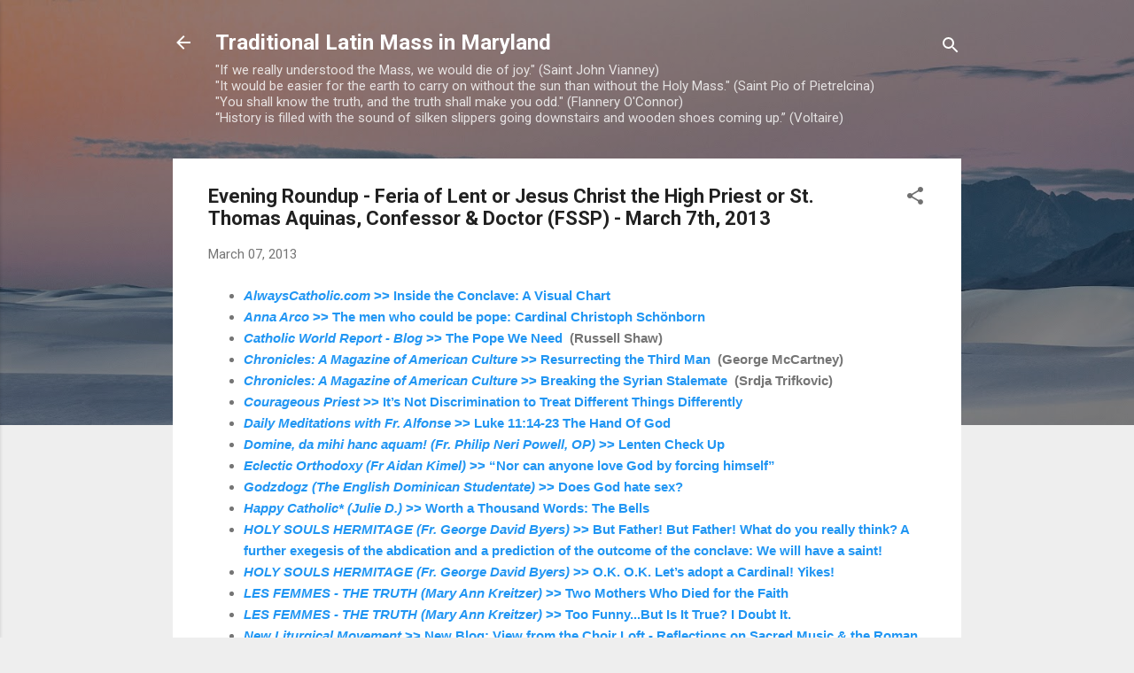

--- FILE ---
content_type: text/html; charset=UTF-8
request_url: https://tlm-md.blogspot.com/b/stats?style=BLACK_TRANSPARENT&timeRange=ALL_TIME&token=APq4FmBRIncVfM56RFq_pN5MF4bI3M4tsQktfMlBs7aGuoIKRu9x4kB9n7QGb5fdnI6iq1-FwIbKeqg5wAAXOr1UbN6fwZ2frA
body_size: -28
content:
{"total":6635771,"sparklineOptions":{"backgroundColor":{"fillOpacity":0.1,"fill":"#000000"},"series":[{"areaOpacity":0.3,"color":"#202020"}]},"sparklineData":[[0,35],[1,37],[2,13],[3,26],[4,37],[5,38],[6,19],[7,24],[8,49],[9,44],[10,41],[11,28],[12,38],[13,47],[14,29],[15,23],[16,62],[17,54],[18,61],[19,67],[20,73],[21,83],[22,100],[23,36],[24,31],[25,38],[26,43],[27,35],[28,38],[29,18]],"nextTickMs":54545}